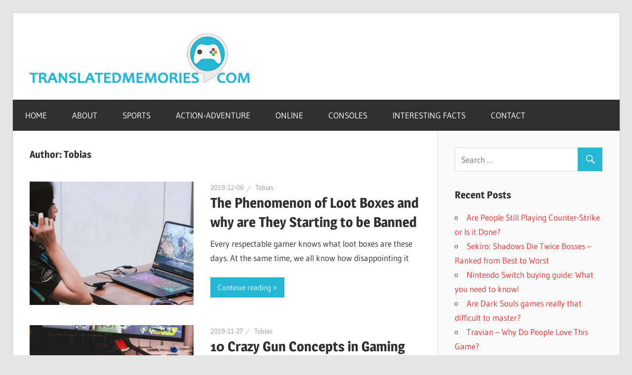

--- FILE ---
content_type: text/html; charset=UTF-8
request_url: https://www.translatedmemories.com/author/tobias/page/3/
body_size: 7132
content:
<!DOCTYPE html>
<html lang="en-US">

<head>
<meta charset="UTF-8">
<meta name="viewport" content="width=device-width, initial-scale=1">
<link rel="profile" href="http://gmpg.org/xfn/11">
<link rel="pingback" href="https://www.translatedmemories.com/xmlrpc.php">

<title>Tobias &#8211; Page 3 &#8211; translatedmemories.com</title>
<link rel='dns-prefetch' href='//s.w.org'/>
<link rel="alternate" type="application/rss+xml" title="translatedmemories.com &raquo; Feed" href="https://www.translatedmemories.com/feed/"/>
<link rel="alternate" type="application/rss+xml" title="translatedmemories.com &raquo; Posts by Tobias Feed" href="https://www.translatedmemories.com/author/tobias/feed/"/>
		<script type="text/javascript">window._wpemojiSettings={"baseUrl":"https:\/\/s.w.org\/images\/core\/emoji\/12.0.0-1\/72x72\/","ext":".png","svgUrl":"https:\/\/s.w.org\/images\/core\/emoji\/12.0.0-1\/svg\/","svgExt":".svg","source":{"concatemoji":"https:\/\/www.translatedmemories.com\/wp-includes\/js\/wp-emoji-release.min.js?ver=5.2.21"}};!function(e,a,t){var n,r,o,i=a.createElement("canvas"),p=i.getContext&&i.getContext("2d");function s(e,t){var a=String.fromCharCode;p.clearRect(0,0,i.width,i.height),p.fillText(a.apply(this,e),0,0);e=i.toDataURL();return p.clearRect(0,0,i.width,i.height),p.fillText(a.apply(this,t),0,0),e===i.toDataURL()}function c(e){var t=a.createElement("script");t.src=e,t.defer=t.type="text/javascript",a.getElementsByTagName("head")[0].appendChild(t)}for(o=Array("flag","emoji"),t.supports={everything:!0,everythingExceptFlag:!0},r=0;r<o.length;r++)t.supports[o[r]]=function(e){if(!p||!p.fillText)return!1;switch(p.textBaseline="top",p.font="600 32px Arial",e){case"flag":return s([55356,56826,55356,56819],[55356,56826,8203,55356,56819])?!1:!s([55356,57332,56128,56423,56128,56418,56128,56421,56128,56430,56128,56423,56128,56447],[55356,57332,8203,56128,56423,8203,56128,56418,8203,56128,56421,8203,56128,56430,8203,56128,56423,8203,56128,56447]);case"emoji":return!s([55357,56424,55356,57342,8205,55358,56605,8205,55357,56424,55356,57340],[55357,56424,55356,57342,8203,55358,56605,8203,55357,56424,55356,57340])}return!1}(o[r]),t.supports.everything=t.supports.everything&&t.supports[o[r]],"flag"!==o[r]&&(t.supports.everythingExceptFlag=t.supports.everythingExceptFlag&&t.supports[o[r]]);t.supports.everythingExceptFlag=t.supports.everythingExceptFlag&&!t.supports.flag,t.DOMReady=!1,t.readyCallback=function(){t.DOMReady=!0},t.supports.everything||(n=function(){t.readyCallback()},a.addEventListener?(a.addEventListener("DOMContentLoaded",n,!1),e.addEventListener("load",n,!1)):(e.attachEvent("onload",n),a.attachEvent("onreadystatechange",function(){"complete"===a.readyState&&t.readyCallback()})),(n=t.source||{}).concatemoji?c(n.concatemoji):n.wpemoji&&n.twemoji&&(c(n.twemoji),c(n.wpemoji)))}(window,document,window._wpemojiSettings);</script>
		<style type="text/css">img.wp-smiley,img.emoji{display:inline!important;border:none!important;box-shadow:none!important;height:1em!important;width:1em!important;margin:0 .07em!important;vertical-align:-.1em!important;background:none!important;padding:0!important}</style>
	<link rel='stylesheet' id='wellington-custom-fonts-css' href='https://www.translatedmemories.com/wp-content/themes/wellington/assets/css/custom-fonts.css?ver=20180413' type='text/css' media='all'/>
<link rel='stylesheet' id='wp-block-library-css' href='https://www.translatedmemories.com/wp-includes/css/dist/block-library/style.min.css?ver=5.2.21' type='text/css' media='all'/>
<link rel='stylesheet' id='ditty-news-ticker-font-css' href='https://www.translatedmemories.com/wp-content/plugins/ditty-news-ticker/inc/static/libs/fontastic/styles.css?ver=2.2.9' type='text/css' media='all'/>
<link rel='stylesheet' id='ditty-news-ticker-css' href='https://www.translatedmemories.com/wp-content/plugins/ditty-news-ticker/inc/static/css/style.css?ver=1574944230' type='text/css' media='all'/>
<link rel='stylesheet' id='twitch_status-css' href='https://www.translatedmemories.com/wp-content/plugins/twitch-status/css/twitch-status.css?ver=1.4.2' type='text/css' media='all'/>
<link rel='stylesheet' id='twitch_status_fontello-css' href='https://www.translatedmemories.com/wp-content/plugins/twitch-status/font/fontello/css/fontello.css?ver=1.4.2' type='text/css' media='all'/>
<link rel='stylesheet' id='twitch_status_animation-css' href='https://www.translatedmemories.com/wp-content/plugins/twitch-status/font/fontello/css/animation.css?ver=1.4.2' type='text/css' media='all'/>
<link rel='stylesheet' id='wellington-stylesheet-css' href='https://www.translatedmemories.com/wp-content/themes/wellington/style.css?ver=1.6.2' type='text/css' media='all'/>
<style id='wellington-stylesheet-inline-css' type='text/css'>.site-title,.site-description{position:absolute;clip:rect(1px,1px,1px,1px);width:1px;height:1px;overflow:hidden}</style>
<link rel='stylesheet' id='genericons-css' href='https://www.translatedmemories.com/wp-content/themes/wellington/assets/genericons/genericons.css?ver=3.4.1' type='text/css' media='all'/>
<link rel='stylesheet' id='metro-share-widget-widget-styles-css' href='https://www.translatedmemories.com/wp-content/plugins/metro-share-widget/css/widget.css?ver=5.2.21' type='text/css' media='all'/>
<link rel='stylesheet' id='metro-share-widget-font-awesome-css' href='https://www.translatedmemories.com/wp-content/plugins/metro-share-widget/css/font-awesome.min.css?ver=5.2.21' type='text/css' media='all'/>
<script type='text/javascript' src='https://www.translatedmemories.com/wp-includes/js/jquery/jquery.js?ver=1.12.4-wp'></script>
<script type='text/javascript' src='https://www.translatedmemories.com/wp-includes/js/jquery/jquery-migrate.min.js?ver=1.4.1'></script>
<!--[if lt IE 9]>
<script type='text/javascript' src='https://www.translatedmemories.com/wp-content/themes/wellington/assets/js/html5shiv.min.js?ver=3.7.3'></script>
<![endif]-->
<script type='text/javascript'>//<![CDATA[
var wellington_menu_title="Navigation";
//]]></script>
<script type='text/javascript' src='https://www.translatedmemories.com/wp-content/themes/wellington/assets/js/navigation.js?ver=20160719'></script>
<script type='text/javascript' src='https://www.translatedmemories.com/wp-content/plugins/metro-share-widget/js/widget.js?ver=5.2.21'></script>
<link rel='https://api.w.org/' href='https://www.translatedmemories.com/wp-json/'/>
<link rel="EditURI" type="application/rsd+xml" title="RSD" href="https://www.translatedmemories.com/xmlrpc.php?rsd"/>
<link rel="wlwmanifest" type="application/wlwmanifest+xml" href="https://www.translatedmemories.com/wp-includes/wlwmanifest.xml"/> 
<meta name="generator" content="WordPress 5.2.21"/>
<link rel="icon" href="https://www.translatedmemories.com/wp-content/uploads/2019/11/cropped-memories-32x32.png" sizes="32x32"/>
<link rel="icon" href="https://www.translatedmemories.com/wp-content/uploads/2019/11/cropped-memories-192x192.png" sizes="192x192"/>
<link rel="apple-touch-icon-precomposed" href="https://www.translatedmemories.com/wp-content/uploads/2019/11/cropped-memories-180x180.png"/>
<meta name="msapplication-TileImage" content="https://www.translatedmemories.com/wp-content/uploads/2019/11/cropped-memories-270x270.png"/>
		<style type="text/css" id="wp-custom-css">button,input[type="button"],input[type="reset"],input[type="submit"]{margin:0;padding:.6em 1em;border:none;background:#26b7d4;color:#fff;text-decoration:none;font-size:17px;font-size:1.0625rem}.more-link{display:inline-block;margin:0;padding:.5em 1em;background:#26b7d4;color:#fff;text-decoration:none;font-size:15px;font-size:.9375rem}#footer-text{display:none}</style>
		</head>

<body class="archive paged author author-tobias author-3 wp-custom-logo wp-embed-responsive paged-3 author-paged-3 post-layout-one-column">

	<div id="header-top" class="header-bar-wrap"></div>

	<div id="page" class="hfeed site">

		<a class="skip-link screen-reader-text" href="#content">Skip to content</a>

		<header id="masthead" class="site-header clearfix" role="banner">

			<div class="header-main container clearfix">

				<div id="logo" class="site-branding clearfix">

					<a href="https://www.translatedmemories.com/" class="custom-logo-link" rel="home"><img width="447" height="100" src="https://www.translatedmemories.com/wp-content/uploads/2019/11/memories-1.png" class="custom-logo" alt="translatedmemories.com" srcset="https://www.translatedmemories.com/wp-content/uploads/2019/11/memories-1.png 447w, https://www.translatedmemories.com/wp-content/uploads/2019/11/memories-1-300x67.png 300w" sizes="(max-width: 447px) 100vw, 447px"/></a>					
			<p class="site-title"><a href="https://www.translatedmemories.com/" rel="home">translatedmemories.com</a></p>

							
				</div><!-- .site-branding -->

				<div class="header-widgets clearfix">

					
				</div><!-- .header-widgets -->

			</div><!-- .header-main -->

			<div id="main-navigation-wrap" class="primary-navigation-wrap">

				
				<nav id="main-navigation" class="primary-navigation navigation container clearfix" role="navigation">
					<ul id="menu-dada" class="main-navigation-menu"><li id="menu-item-127" class="menu-item menu-item-type-custom menu-item-object-custom menu-item-127"><a href="http://translatedmemories.com">HOME</a></li>
<li id="menu-item-128" class="menu-item menu-item-type-post_type menu-item-object-page menu-item-128"><a href="https://www.translatedmemories.com/about-us/">ABOUT</a></li>
<li id="menu-item-23" class="menu-item menu-item-type-taxonomy menu-item-object-category menu-item-23"><a href="https://www.translatedmemories.com/category/sports/">SPORTS</a></li>
<li id="menu-item-24" class="menu-item menu-item-type-taxonomy menu-item-object-category menu-item-24"><a href="https://www.translatedmemories.com/category/action-adventure/">ACTION-ADVENTURE</a></li>
<li id="menu-item-25" class="menu-item menu-item-type-taxonomy menu-item-object-category menu-item-25"><a href="https://www.translatedmemories.com/category/online/">ONLINE</a></li>
<li id="menu-item-26" class="menu-item menu-item-type-taxonomy menu-item-object-category menu-item-26"><a href="https://www.translatedmemories.com/category/consoles/">CONSOLES</a></li>
<li id="menu-item-27" class="menu-item menu-item-type-taxonomy menu-item-object-category menu-item-27"><a href="https://www.translatedmemories.com/category/interesting-facts/">INTERESTING FACTS</a></li>
<li id="menu-item-129" class="menu-item menu-item-type-post_type menu-item-object-page menu-item-129"><a href="https://www.translatedmemories.com/contact-us/">CONTACT</a></li>
</ul>				</nav><!-- #main-navigation -->

			</div>

		</header><!-- #masthead -->

		
		
		
		<div id="content" class="site-content container clearfix">

	<section id="primary" class="content-archive content-area">
		<main id="main" class="site-main" role="main">

		
			<header class="page-header">

				<h1 class="archive-title">Author: <span class="vcard">Tobias</span></h1>				
			</header><!-- .page-header -->

			<div id="post-wrapper" class="post-wrapper clearfix">

				
<div class="post-column clearfix">

	<article id="post-136" class="post-136 post type-post status-publish format-standard has-post-thumbnail hentry category-online">

		
			<a class="wp-post-image-link" href="https://www.translatedmemories.com/the-phenomenon-of-loot-boxes-and-why-are-they-banned-somewhere/" rel="bookmark">
				<img width="880" height="660" src="https://www.translatedmemories.com/wp-content/uploads/2019/12/computer-gaming-laptop-880x660.jpg" class="attachment-post-thumbnail size-post-thumbnail wp-post-image" alt=""/>			</a>

		
		<header class="entry-header">

			<div class="entry-meta"><span class="meta-date"><a href="https://www.translatedmemories.com/the-phenomenon-of-loot-boxes-and-why-are-they-banned-somewhere/" title="4:18 am" rel="bookmark"><time class="entry-date published updated" datetime="2019-12-06T04:18:37-08:00">2019-12-06</time></a></span><span class="meta-author"> <span class="author vcard"><a class="url fn n" href="https://www.translatedmemories.com/author/tobias/" title="View all posts by Tobias" rel="author">Tobias</a></span></span></div>
			<h2 class="entry-title"><a href="https://www.translatedmemories.com/the-phenomenon-of-loot-boxes-and-why-are-they-banned-somewhere/" rel="bookmark">The Phenomenon of Loot Boxes and why are They Starting to be Banned</a></h2>
		</header><!-- .entry-header -->

		<div class="entry-content entry-excerpt clearfix">
			<p>Every respectable gamer knows what loot boxes are these days. At the same time, we all know how disappointing it</p>
			
			<a href="https://www.translatedmemories.com/the-phenomenon-of-loot-boxes-and-why-are-they-banned-somewhere/" class="more-link">Continue reading</a>

				</div><!-- .entry-content -->

	</article>

</div>

<div class="post-column clearfix">

	<article id="post-116" class="post-116 post type-post status-publish format-standard has-post-thumbnail hentry category-action-adventure">

		
			<a class="wp-post-image-link" href="https://www.translatedmemories.com/10-crazy-gun-concepts-in-gaming-that-make-no-sense/" rel="bookmark">
				<img width="880" height="660" src="https://www.translatedmemories.com/wp-content/uploads/2019/11/computer-game-880x660.jpg" class="attachment-post-thumbnail size-post-thumbnail wp-post-image" alt=""/>			</a>

		
		<header class="entry-header">

			<div class="entry-meta"><span class="meta-date"><a href="https://www.translatedmemories.com/10-crazy-gun-concepts-in-gaming-that-make-no-sense/" title="8:37 am" rel="bookmark"><time class="entry-date published updated" datetime="2019-11-27T08:37:13-08:00">2019-11-27</time></a></span><span class="meta-author"> <span class="author vcard"><a class="url fn n" href="https://www.translatedmemories.com/author/tobias/" title="View all posts by Tobias" rel="author">Tobias</a></span></span></div>
			<h2 class="entry-title"><a href="https://www.translatedmemories.com/10-crazy-gun-concepts-in-gaming-that-make-no-sense/" rel="bookmark">10 Crazy Gun Concepts in Gaming that Make No Sense</a></h2>
		</header><!-- .entry-header -->

		<div class="entry-content entry-excerpt clearfix">
			<p>Sometimes the reason why we love video games is because they make absolutely no sense! Some games don’t hide it</p>
			
			<a href="https://www.translatedmemories.com/10-crazy-gun-concepts-in-gaming-that-make-no-sense/" class="more-link">Continue reading</a>

				</div><!-- .entry-content -->

	</article>

</div>

<div class="post-column clearfix">

	<article id="post-434" class="post-434 post type-post status-publish format-standard has-post-thumbnail hentry category-consoles">

		
			<a class="wp-post-image-link" href="https://www.translatedmemories.com/best-mobile-phone-games-of-2019-so-far/" rel="bookmark">
				<img width="880" height="660" src="https://www.translatedmemories.com/wp-content/uploads/2019/12/mobile-games-880x660.jpg" class="attachment-post-thumbnail size-post-thumbnail wp-post-image" alt=""/>			</a>

		
		<header class="entry-header">

			<div class="entry-meta"><span class="meta-date"><a href="https://www.translatedmemories.com/best-mobile-phone-games-of-2019-so-far/" title="12:02 pm" rel="bookmark"><time class="entry-date published updated" datetime="2019-10-28T12:02:29-08:00">2019-10-28</time></a></span><span class="meta-author"> <span class="author vcard"><a class="url fn n" href="https://www.translatedmemories.com/author/tobias/" title="View all posts by Tobias" rel="author">Tobias</a></span></span></div>
			<h2 class="entry-title"><a href="https://www.translatedmemories.com/best-mobile-phone-games-of-2019-so-far/" rel="bookmark">Best Mobile Phone Games of 2019 So Far</a></h2>
		</header><!-- .entry-header -->

		<div class="entry-content entry-excerpt clearfix">
			<p>Mobile phone games are slowly threatening to completely take over the gaming world. More and more people are playing games</p>
			
			<a href="https://www.translatedmemories.com/best-mobile-phone-games-of-2019-so-far/" class="more-link">Continue reading</a>

				</div><!-- .entry-content -->

	</article>

</div>

<div class="post-column clearfix">

	<article id="post-82" class="post-82 post type-post status-publish format-standard has-post-thumbnail hentry category-consoles">

		
			<a class="wp-post-image-link" href="https://www.translatedmemories.com/the-best-and-most-impactful-retro-gaming-consoles-of-all-time/" rel="bookmark">
				<img width="880" height="576" src="https://www.translatedmemories.com/wp-content/uploads/2019/11/Sega-gaming-console-880x576.jpg" class="attachment-post-thumbnail size-post-thumbnail wp-post-image" alt="" srcset="https://www.translatedmemories.com/wp-content/uploads/2019/11/Sega-gaming-console-880x576.jpg 880w, https://www.translatedmemories.com/wp-content/uploads/2019/11/Sega-gaming-console-120x80.jpg 120w" sizes="(max-width: 880px) 100vw, 880px"/>			</a>

		
		<header class="entry-header">

			<div class="entry-meta"><span class="meta-date"><a href="https://www.translatedmemories.com/the-best-and-most-impactful-retro-gaming-consoles-of-all-time/" title="8:11 am" rel="bookmark"><time class="entry-date published updated" datetime="2019-10-16T08:11:45-08:00">2019-10-16</time></a></span><span class="meta-author"> <span class="author vcard"><a class="url fn n" href="https://www.translatedmemories.com/author/tobias/" title="View all posts by Tobias" rel="author">Tobias</a></span></span></div>
			<h2 class="entry-title"><a href="https://www.translatedmemories.com/the-best-and-most-impactful-retro-gaming-consoles-of-all-time/" rel="bookmark">The Best and Most Impactful Retro Gaming Consoles of All Time</a></h2>
		</header><!-- .entry-header -->

		<div class="entry-content entry-excerpt clearfix">
			<p>Nostalgia gets the better of all of us! Whether it’s thinking about a piece of candy that you used to</p>
			
			<a href="https://www.translatedmemories.com/the-best-and-most-impactful-retro-gaming-consoles-of-all-time/" class="more-link">Continue reading</a>

				</div><!-- .entry-content -->

	</article>

</div>

<div class="post-column clearfix">

	<article id="post-44" class="post-44 post type-post status-publish format-standard has-post-thumbnail hentry category-action-adventure">

		
			<a class="wp-post-image-link" href="https://www.translatedmemories.com/survival-horror-video-games-at-its-best-and-why-we-love-to-get-scared/" rel="bookmark">
				<img width="880" height="660" src="https://www.translatedmemories.com/wp-content/uploads/2019/11/playing-video-game-880x660.jpg" class="attachment-post-thumbnail size-post-thumbnail wp-post-image" alt=""/>			</a>

		
		<header class="entry-header">

			<div class="entry-meta"><span class="meta-date"><a href="https://www.translatedmemories.com/survival-horror-video-games-at-its-best-and-why-we-love-to-get-scared/" title="7:13 am" rel="bookmark"><time class="entry-date published updated" datetime="2019-09-20T07:13:53-08:00">2019-09-20</time></a></span><span class="meta-author"> <span class="author vcard"><a class="url fn n" href="https://www.translatedmemories.com/author/tobias/" title="View all posts by Tobias" rel="author">Tobias</a></span></span></div>
			<h2 class="entry-title"><a href="https://www.translatedmemories.com/survival-horror-video-games-at-its-best-and-why-we-love-to-get-scared/" rel="bookmark">Survival Horror Video Games at its Best and why we Love to Get Scared</a></h2>
		</header><!-- .entry-header -->

		<div class="entry-content entry-excerpt clearfix">
			<p>Creeping down a dark flight of stairs with a fading flashlight in your hand… The only thing that you hear</p>
			
			<a href="https://www.translatedmemories.com/survival-horror-video-games-at-its-best-and-why-we-love-to-get-scared/" class="more-link">Continue reading</a>

				</div><!-- .entry-content -->

	</article>

</div>

			</div>

			
	<nav class="navigation pagination" role="navigation">
		<h2 class="screen-reader-text">Posts navigation</h2>
		<div class="nav-links"><a class="prev page-numbers" href="https://www.translatedmemories.com/author/tobias/page/2/">&laquo<span class="screen-reader-text">Previous Posts</span></a>
<a class='page-numbers' href='https://www.translatedmemories.com/author/tobias/'>1</a>
<a class='page-numbers' href='https://www.translatedmemories.com/author/tobias/page/2/'>2</a>
<span aria-current='page' class='page-numbers current'>3</span></div>
	</nav>
		
		</main><!-- #main -->
	</section><!-- #primary -->

	
	<section id="secondary" class="sidebar widget-area clearfix" role="complementary">

		<aside id="search-2" class="widget widget_search clearfix">
<form role="search" method="get" class="search-form" action="https://www.translatedmemories.com/">
	<label>
		<span class="screen-reader-text">Search for:</span>
		<input type="search" class="search-field" placeholder="Search &hellip;" value="" name="s" title="Search for:"/>
	</label>
	<button type="submit" class="search-submit">
		<span class="genericon-search"></span>
		<span class="screen-reader-text">Search</span>
	</button>
</form>
</aside>		<aside id="recent-posts-2" class="widget widget_recent_entries clearfix">		<div class="widget-header"><h3 class="widget-title">Recent Posts</h3></div>		<ul>
											<li>
					<a href="https://www.translatedmemories.com/are-people-still-playing-counter-strike-or-is-it-done/">Are People Still Playing Counter-Strike or Is it Done?</a>
									</li>
											<li>
					<a href="https://www.translatedmemories.com/sekiro-shadows-die-twice-bosses-ranked-from-best-to-worst/">Sekiro: Shadows Die Twice Bosses &#8211; Ranked from Best to Worst</a>
									</li>
											<li>
					<a href="https://www.translatedmemories.com/nintendo-switch-buying-guide-what-you-need-to-know/">Nintendo Switch buying guide: What you need to know!</a>
									</li>
											<li>
					<a href="https://www.translatedmemories.com/are-dark-souls-games-really-that-difficult-to-master/">Are Dark Souls games really that difficult to master?</a>
									</li>
											<li>
					<a href="https://www.translatedmemories.com/travian-why-do-people-love-this-game/">Travian &#8211; Why Do People Love This Game?</a>
									</li>
					</ul>
		</aside><aside id="media_video-3" class="widget widget_media_video clearfix"><div class="widget-header"><h3 class="widget-title">Live Gaming</h3></div><div style="width:100%;" class="wp-video"><!--[if lt IE 9]><script>document.createElement('video');</script><![endif]-->
<video class="wp-video-shortcode" id="video-44-1" preload="metadata" controls="controls"><source type="video/youtube" src="https://www.youtube.com/watch?v=GNu2b8Fx6Ao&#038;_=1"/><a href="https://www.youtube.com/watch?v=GNu2b8Fx6Ao">https://www.youtube.com/watch?v=GNu2b8Fx6Ao</a></video></div></aside>
	</section><!-- #secondary -->



	</div><!-- #content -->

	
	<div id="footer" class="footer-wrap">

		<footer id="colophon" class="site-footer container clearfix" role="contentinfo">

			
			<div id="footer-text" class="site-info">
				
	<span class="credit-link">
		WordPress Theme: Wellington by <a href="https://themezee.com/" target="_blank" rel="nofollow">ThemeZee</a>.	</span>

				</div><!-- .site-info -->

		</footer><!-- #colophon -->

	</div>

</div><!-- #page -->

<link rel='stylesheet' id='mediaelement-css' href='https://www.translatedmemories.com/wp-includes/js/mediaelement/mediaelementplayer-legacy.min.css?ver=4.2.6-78496d1' type='text/css' media='all'/>
<link rel='stylesheet' id='wp-mediaelement-css' href='https://www.translatedmemories.com/wp-includes/js/mediaelement/wp-mediaelement.min.css?ver=5.2.21' type='text/css' media='all'/>
<script type='text/javascript' src='https://www.translatedmemories.com/wp-content/plugins/ditty-news-ticker/inc/static/js/jquery.touchSwipe.min.js?ver=2.2.9'></script>
<script type='text/javascript' src='https://www.translatedmemories.com/wp-content/plugins/ditty-news-ticker/inc/static/js/jquery.easing.js?ver=1.4.1'></script>
<script type='text/javascript' src='https://www.translatedmemories.com/wp-content/plugins/ditty-news-ticker/inc/static/js/imagesloaded.pkgd.min.js?ver=4.1.0'></script>
<script type='text/javascript'>//<![CDATA[
var mtphr_dnt_vars={"is_rtl":""};
//]]></script>
<script type='text/javascript' src='https://www.translatedmemories.com/wp-content/plugins/ditty-news-ticker/inc/static/js/ditty-news-ticker.min.js?ver=1574944230'></script>
<script type='text/javascript'>//<![CDATA[
var twitchStatus={"pluginUrl":"https:\/\/www.translatedmemories.com\/wp-content\/plugins\/twitch-status","ajaxurl":"https:\/\/www.translatedmemories.com\/wp-admin\/admin-ajax.php","channels":[],"data":[],"buttonHTML":{"online":"LIVE!","offline":"offline"},"msg":{"insertTwitchPlayer":"Insert Twitch player","insertTwitchChat":"Insert Twitch chat","insertTwitchStatus":"Insert Twitch online status tag"}};
//]]></script>
<script type='text/javascript' src='https://www.translatedmemories.com/wp-content/plugins/twitch-status/js/twitch-status.js?ver=1.4.2'></script>
<script type='text/javascript' src='https://www.translatedmemories.com/wp-includes/js/wp-embed.min.js?ver=5.2.21'></script>
<script type='text/javascript'>var mejsL10n={"language":"en","strings":{"mejs.install-flash":"You are using a browser that does not have Flash player enabled or installed. Please turn on your Flash player plugin or download the latest version from https:\/\/get.adobe.com\/flashplayer\/","mejs.fullscreen-off":"Turn off Fullscreen","mejs.fullscreen-on":"Go Fullscreen","mejs.download-video":"Download Video","mejs.fullscreen":"Fullscreen","mejs.time-jump-forward":["Jump forward 1 second","Jump forward %1 seconds"],"mejs.loop":"Toggle Loop","mejs.play":"Play","mejs.pause":"Pause","mejs.close":"Close","mejs.time-slider":"Time Slider","mejs.time-help-text":"Use Left\/Right Arrow keys to advance one second, Up\/Down arrows to advance ten seconds.","mejs.time-skip-back":["Skip back 1 second","Skip back %1 seconds"],"mejs.captions-subtitles":"Captions\/Subtitles","mejs.captions-chapters":"Chapters","mejs.none":"None","mejs.mute-toggle":"Mute Toggle","mejs.volume-help-text":"Use Up\/Down Arrow keys to increase or decrease volume.","mejs.unmute":"Unmute","mejs.mute":"Mute","mejs.volume-slider":"Volume Slider","mejs.video-player":"Video Player","mejs.audio-player":"Audio Player","mejs.ad-skip":"Skip ad","mejs.ad-skip-info":["Skip in 1 second","Skip in %1 seconds"],"mejs.source-chooser":"Source Chooser","mejs.stop":"Stop","mejs.speed-rate":"Speed Rate","mejs.live-broadcast":"Live Broadcast","mejs.afrikaans":"Afrikaans","mejs.albanian":"Albanian","mejs.arabic":"Arabic","mejs.belarusian":"Belarusian","mejs.bulgarian":"Bulgarian","mejs.catalan":"Catalan","mejs.chinese":"Chinese","mejs.chinese-simplified":"Chinese (Simplified)","mejs.chinese-traditional":"Chinese (Traditional)","mejs.croatian":"Croatian","mejs.czech":"Czech","mejs.danish":"Danish","mejs.dutch":"Dutch","mejs.english":"English","mejs.estonian":"Estonian","mejs.filipino":"Filipino","mejs.finnish":"Finnish","mejs.french":"French","mejs.galician":"Galician","mejs.german":"German","mejs.greek":"Greek","mejs.haitian-creole":"Haitian Creole","mejs.hebrew":"Hebrew","mejs.hindi":"Hindi","mejs.hungarian":"Hungarian","mejs.icelandic":"Icelandic","mejs.indonesian":"Indonesian","mejs.irish":"Irish","mejs.italian":"Italian","mejs.japanese":"Japanese","mejs.korean":"Korean","mejs.latvian":"Latvian","mejs.lithuanian":"Lithuanian","mejs.macedonian":"Macedonian","mejs.malay":"Malay","mejs.maltese":"Maltese","mejs.norwegian":"Norwegian","mejs.persian":"Persian","mejs.polish":"Polish","mejs.portuguese":"Portuguese","mejs.romanian":"Romanian","mejs.russian":"Russian","mejs.serbian":"Serbian","mejs.slovak":"Slovak","mejs.slovenian":"Slovenian","mejs.spanish":"Spanish","mejs.swahili":"Swahili","mejs.swedish":"Swedish","mejs.tagalog":"Tagalog","mejs.thai":"Thai","mejs.turkish":"Turkish","mejs.ukrainian":"Ukrainian","mejs.vietnamese":"Vietnamese","mejs.welsh":"Welsh","mejs.yiddish":"Yiddish"}};</script>
<script type='text/javascript' src='https://www.translatedmemories.com/wp-includes/js/mediaelement/mediaelement-and-player.min.js?ver=4.2.6-78496d1'></script>
<script type='text/javascript' src='https://www.translatedmemories.com/wp-includes/js/mediaelement/mediaelement-migrate.min.js?ver=5.2.21'></script>
<script type='text/javascript'>//<![CDATA[
var _wpmejsSettings={"pluginPath":"\/wp-includes\/js\/mediaelement\/","classPrefix":"mejs-","stretching":"responsive"};
//]]></script>
<script type='text/javascript' src='https://www.translatedmemories.com/wp-includes/js/mediaelement/wp-mediaelement.min.js?ver=5.2.21'></script>
<script type='text/javascript' src='https://www.translatedmemories.com/wp-includes/js/mediaelement/renderers/vimeo.min.js?ver=4.2.6-78496d1'></script>

</body>
</html>


--- FILE ---
content_type: application/javascript
request_url: https://www.translatedmemories.com/wp-content/plugins/twitch-status/js/twitch-status.js?ver=1.4.2
body_size: 1900
content:
jQuery( document ).ready( function () {

	// Add Twitch online button containers
	for ( var channel in twitchStatus.channels )
		for ( var i in twitchStatus.channels[channel].selectors )
			jQuery( twitchStatus.channels[channel].selectors[i] ).append( '<span class="twitch-status-tag twitch-status-channel-' + channel + '" data-twitch-channel="' + channel + '"></span>' );

	twitchStatusUpdate(); // Update Twitch status elements
	setInterval( twitchStatusUpdate, 30000 ); // Update every 30 seconds

	// Refresh widget after resize
	jQuery( window ).resize( twitchStatusRefreshWidgetSize );
	window.addEventListener( "orientationchange", twitchStatusRefreshWidgetSize, false );

	twitchStatusRefresh(); // Update HTML elements with existing cached data
} );

/**
 * Update Twitch Status HTML elements from AJAX
 * @returns {undefined}
 */
function twitchStatusUpdate() {
	var data = {
		'action': 'get_twitch_channel_status'
	};

	jQuery.post( twitchStatus.ajaxurl, data, function ( response, status ) {
		if ( status !== 'success' )
			return;

		twitchStatus.data = response;

		twitchStatusRefresh();
	} );
}

/**
 * Update HTML5 elements with provided data
 * @param {string} prefix
 * @param {object} data
 * @param {string} channelName
 * @returns {undefined}
 */
function twitchStatusUpdateHtmlData( prefix, data, channelName ) {

	var channelElements = jQuery( '[data-twitch-channel=' + channelName + ']' );

	for ( var key in data ) {

		// Proceed with sub elements
		if ( ( typeof data[ key ] == 'object' ) && ( data[ key ] !== null ) )
			twitchStatusUpdateHtmlData( key + '-', data[ key ], channelName );

		else {

			// Update HTML attribute values
			var attrSelector = '[data-twitch-attr-' + prefix + key + ']'
			channelElements.find( attrSelector ).addBack( attrSelector ).each( function () {
				var attr = jQuery( this ).attr( 'data-twitch-attr-' + prefix + key ).split( ',' );

				for ( var i in attr )
					jQuery( this ).attr( attr[i], data[key] );
			} );

			// Update inner HTML
			var dataSelector = '[data-twitch-data=' + prefix + key + ']';
			channelElements.find( dataSelector ).addBack( dataSelector ).each( function () {

				var element = jQuery( this );

				// Do not update if it's an embedded player and it has not been modified to avoid reload
				if ( key.match( /^(player)/ ) && ( ( data[key] === '' ) === ( element.html() === '' ) ) )
					return;

				// Do not update chat once it has been initialized
				if ( key.match( /^(chat)/ ) && ( element.html() !== '' ) )
					return;

				if ( key.match( /HTML$/ ) )
					element.html( data[key] );
				else
					element.text( data[key] );
			} );
		}
	}
}

/**
 * Update Twitch Status HTML elements with existing data
 * @returns {undefined}
 */
function twitchStatusRefresh() {
	for ( var c in twitchStatus.data )
	{
		if ( twitchStatus.data[c].status === 'error' )
			continue;

		var channel = twitchStatus.data[c].channel;

		var tag = jQuery( '.twitch-status-tag[data-twitch-channel=' + channel.name + '], .twitch-status-tag.twitch-status-channel-' + channel.name);

		// Update status button
		if ( twitchStatus.data[channel.name].status === 'online' )
		{
			tag.removeClass( 'twitch-offline' );
			tag.addClass( 'twitch-online' );
			tag.html( twitchStatus.buttonHTML.online );
		}
		else
		{
			tag.removeClass( 'twitch-online' );
			tag.addClass( 'twitch-offline' );
			tag.html( twitchStatus.buttonHTML.offline );
		}

		// Update custom elements
		twitchStatusUpdateHtmlData('', twitchStatus.data[c], channel.name);

		// Refresh widget
		twitchStatusRefreshWidget( channel.name );
	}

	twitchStatusRefreshWidgetSize();
}

/**
 * Refresh Twitch Status widget and player size
 * @returns {undefined}
 */
function twitchStatusRefreshWidgetSize() {

	// Set narrow mode to Twitch player with chat if the container is not wide enough
	jQuery( '.twitch-player-container.with-chat' ).each( function () {
		var w = jQuery( this ).parent().width();

		if (w <= 770)
			jQuery( this ).addClass( 'narrow-player' );
		else
			jQuery( this ).removeClass( 'narrow-player' );
	} );


	// Resize widgets
	jQuery( '.twitch-widget' ).each( function () {
		var w = jQuery( this ).width();
		var h = w / ( 16 / 9 );

		jQuery( this ).find( '.twitch-offline-image' ).css( { width: w + 'px', height: h + 'px' } );
		jQuery( this ).find( '.twitch-play-button, .twitch-offline-caption' ).css( { lineHeight: h + 'px', width: w + 'px', height: h + 'px', marginTop: -h + 'px' } );
	} );

	// Resize players
	jQuery( '.twitch-player' ).each( function () {
		var w = jQuery( this ).parent().width();
		var h = w / ( 16 / 9 );

		jQuery( this ).css( { width: w + 'px', height: h + 'px' } );
	} );

	// Resize chat windows
	jQuery( '.twitch-player-container .twitch-chat-col' ).each( function () {
		var h = jQuery( this ).parent().find('.twitch-player-col').height();
		var windowH = jQuery(window).height();

		if ( jQuery( this ).closest('.twitch-player-container').is('.narrow-player')) {
			var h = Math.max(200, windowH - h - 30);
		}

		jQuery( this ).find('iframe').css( { height: h + 'px', 'min-height': '0px' } );
	} );
}

/**
 * Update Twitch status widget
 * @param {string} channel
 * @returns {undefined}
 */
function twitchStatusRefreshWidget( channel ) {

	var channelElements = jQuery( '[data-twitch-channel=' + channel + '], .twitch-status-channel-' + channel);
	var loadingElements = channelElements.find( '.twitch-is-loading' ).addBack( '.twitch-is-loading' );
	var onlineElements = channelElements.find( '.twitch-is-online' ).addBack( '.twitch-is-online' );
	var offlineElements = channelElements.find( '.twitch-is-offline' ).addBack( '.twitch-is-offline' );

	loadingElements.hide();

	if ( twitchStatus.data[channel].status === 'online' )
	{
		channelElements.find( '.twitch-channel-topic' ).html( twitchStatus.data[channel].channel.status );
		channelElements.find( '.twitch-game' ).html( twitchStatus.data[channel].playingHTML );

		channelElements.find( '.twitch-viewers' ).html( twitchStatus.data[channel].stream.viewers );
		channelElements.find( '.twitch-followers' ).html( twitchStatus.data[channel].channel.followers );

		channelElements.find( '.twitch-thumbnail-image' ).html( '<img src="' + twitchStatus.data[channel].stream.preview.large + '">' );

		channelElements.find( '.twitch-preview' ).show();
		channelElements.find( '.twitch-preview-offline' ).hide();

		offlineElements.hide();
		onlineElements.show();
	}
	else
	{
		if ( typeof twitchStatus.data[channel].channel != 'undefined' )
			channelElements.find( '.twitch-offline-image' ).html( '<img src="' + twitchStatus.data[channel].channel.video_banner + '">' );

		channelElements.find( '.twitch-preview' ).hide();
		channelElements.find( '.twitch-offline-caption' ).text( twitchStatus.data[channel].statusTxt );
		channelElements.find( '.twitch-preview-offline' ).show();

		onlineElements.hide();
		offlineElements.show();
	}
}

--- FILE ---
content_type: application/javascript
request_url: https://www.translatedmemories.com/wp-content/plugins/metro-share-widget/js/widget.js?ver=5.2.21
body_size: 473
content:
(function ($) {
    "use strict";
    $(function () {
        $(".ms-widget").click(function (e) {
            e.preventDefault();
            var w = 600;
            var h = 400;
            var title = 'Share';
            var href = $(this).attr('href');
            if (typeof(href) != 'undefined') {
                var dualScreenLeft = window.screenLeft != undefined ? window.screenLeft : screen.left;
                var dualScreenTop = window.screenTop != undefined ? window.screenTop : screen.top;

                var width = window.innerWidth ? window.innerWidth : document.documentElement.clientWidth ? document.documentElement.clientWidth : screen.width;
                var height = window.innerHeight ? window.innerHeight : document.documentElement.clientHeight ? document.documentElement.clientHeight : screen.height;

                var left = ((width / 2) - (w / 2)) + dualScreenLeft;
                var top = ((height / 2) - (h / 2)) + dualScreenTop;
                var newWindow = window.open(href, title, 'scrollbars=yes, width=' + w + ', height=' + h + ', top=' + top + ', left=' + left);
                //window.open(href, "tweet", "height=300,width=550,resizable=1",'Share',windowFeatures);
            }

        });
    });
}(jQuery));